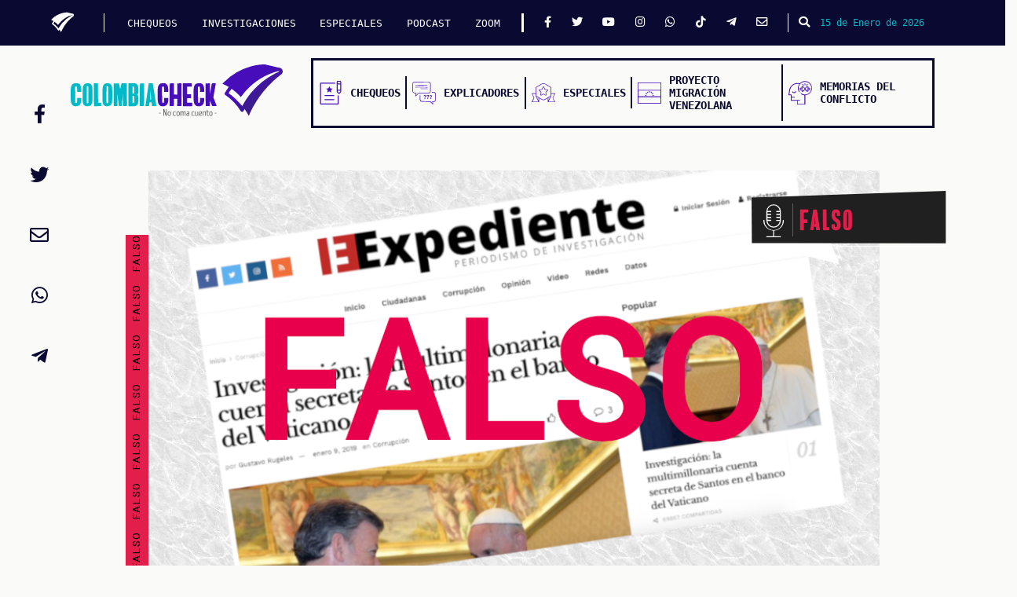

--- FILE ---
content_type: text/html; charset=UTF-8
request_url: https://colombiacheck.com/chequeos/la-historia-falsa-de-la-cuenta-de-santos-en-el-banco-del-vaticano
body_size: 13558
content:
<!DOCTYPE html>
<html lang="es" dir="ltr" prefix="content: http://purl.org/rss/1.0/modules/content/  dc: http://purl.org/dc/terms/  foaf: http://xmlns.com/foaf/0.1/  og: http://ogp.me/ns#  rdfs: http://www.w3.org/2000/01/rdf-schema#  schema: http://schema.org/  sioc: http://rdfs.org/sioc/ns#  sioct: http://rdfs.org/sioc/types#  skos: http://www.w3.org/2004/02/skos/core#  xsd: http://www.w3.org/2001/XMLSchema# ">
  <head>
    <meta charset="utf-8"/>
<meta name="title" content="La historia falsa de la cuenta de Santos en el banco del Vaticano | ColombiaCheck"/>
<link rel="canonical" href="https://colombiacheck.com/chequeos/la-historia-falsa-de-la-cuenta-de-santos-en-el-banco-del-vaticano"/>
<meta name="twitter:card" content="summary_large_image"/>
<meta property="og:site_name" content="ColombiaCheck"/>
<meta name="twitter:title" content="La historia falsa de la cuenta de Santos en el banco del Vaticano"/>
<meta property="og:type" content="Chequeo"/>
<meta name="twitter:site" content="@Colcheck"/>
<meta name="description" content="El portal El Expediente publicó una nota asegurando que Juan Manuel Santos y otros presidentes y expresidentes de Latinoamérica tenían cuentas en el “banco Vaticano”. Sin embargo, esta información es falsa."/>
<meta name="twitter:description" content="El portal El Expediente publicó una nota asegurando que Juan Manuel Santos y otros presidentes y expresidentes de Latinoamérica tenían cuentas en el “banco Vaticano”. Sin embargo, esta información es falsa."/>
<meta name="twitter:site:id" content="4924567721"/>
<meta property="og:url" content="https://colombiacheck.com/chequeos/la-historia-falsa-de-la-cuenta-de-santos-en-el-banco-del-vaticano"/>
<meta name="twitter:creator:id" content="4924567721"/>
<meta name="twitter:creator" content="@Colcheck"/>
<meta property="og:title" content="La historia falsa de la cuenta de Santos en el banco del Vaticano"/>
<meta property="og:description" content="El portal El Expediente publicó una nota asegurando que Juan Manuel Santos y otros presidentes y expresidentes de Latinoamérica tenían cuentas en el “banco Vaticano”. Sin embargo, esta información es falsa."/>
<meta name="twitter:url" content="https://colombiacheck.com/chequeos/la-historia-falsa-de-la-cuenta-de-santos-en-el-banco-del-vaticano"/>
<meta name="twitter:image:alt" content="La historia falsa de la cuenta de Santos en el banco del Vaticano"/>
<meta property="og:image" content="https://colombiacheck.s3.us-east-2.amazonaws.com/colcheck/s3fs-public/2019-01/elexpedientevaticano.png?VersionId=WPEoDdxCVePc0Lo5OM9ssgyt1qcEoBlt"/>
<meta property="og:image:url" content="https://colombiacheck.s3.us-east-2.amazonaws.com/colcheck/s3fs-public/2019-01/elexpedientevaticano.png?VersionId=WPEoDdxCVePc0Lo5OM9ssgyt1qcEoBlt"/>
<meta property="og:image:secure_url" content="https://colombiacheck.s3.us-east-2.amazonaws.com/colcheck/s3fs-public/2019-01/elexpedientevaticano.png?VersionId=WPEoDdxCVePc0Lo5OM9ssgyt1qcEoBlt"/>
<meta property="og:updated_time" content="Jue, 17/01/2019 - 19:41"/>
<meta name="Generator" content="Drupal 8 (https://www.drupal.org)"/>
<meta name="MobileOptimized" content="width"/>
<meta name="HandheldFriendly" content="true"/>
<meta name="viewport" content="width=device-width, initial-scale=1.0"/>
<link rel="shortcut icon" href="/favicon.ico" type="image/vnd.microsoft.icon"/>

    <title>La historia falsa de la cuenta de Santos en el banco del Vaticano | ColombiaCheck</title>
    <link rel="stylesheet" media="all" href="/core/modules/system/css/components/ajax-progress.module.css?t71wor"/>
<link rel="stylesheet" media="all" href="/core/modules/system/css/components/align.module.css?t71wor"/>
<link rel="stylesheet" media="all" href="/core/modules/system/css/components/autocomplete-loading.module.css?t71wor"/>
<link rel="stylesheet" media="all" href="/core/modules/system/css/components/fieldgroup.module.css?t71wor"/>
<link rel="stylesheet" media="all" href="/core/modules/system/css/components/container-inline.module.css?t71wor"/>
<link rel="stylesheet" media="all" href="/core/modules/system/css/components/clearfix.module.css?t71wor"/>
<link rel="stylesheet" media="all" href="/core/modules/system/css/components/details.module.css?t71wor"/>
<link rel="stylesheet" media="all" href="/core/modules/system/css/components/hidden.module.css?t71wor"/>
<link rel="stylesheet" media="all" href="/core/modules/system/css/components/item-list.module.css?t71wor"/>
<link rel="stylesheet" media="all" href="/core/modules/system/css/components/js.module.css?t71wor"/>
<link rel="stylesheet" media="all" href="/core/modules/system/css/components/nowrap.module.css?t71wor"/>
<link rel="stylesheet" media="all" href="/core/modules/system/css/components/position-container.module.css?t71wor"/>
<link rel="stylesheet" media="all" href="/core/modules/system/css/components/progress.module.css?t71wor"/>
<link rel="stylesheet" media="all" href="/core/modules/system/css/components/reset-appearance.module.css?t71wor"/>
<link rel="stylesheet" media="all" href="/core/modules/system/css/components/resize.module.css?t71wor"/>
<link rel="stylesheet" media="all" href="/core/modules/system/css/components/sticky-header.module.css?t71wor"/>
<link rel="stylesheet" media="all" href="/core/modules/system/css/components/system-status-counter.css?t71wor"/>
<link rel="stylesheet" media="all" href="/core/modules/system/css/components/system-status-report-counters.css?t71wor"/>
<link rel="stylesheet" media="all" href="/core/modules/system/css/components/system-status-report-general-info.css?t71wor"/>
<link rel="stylesheet" media="all" href="/core/modules/system/css/components/tabledrag.module.css?t71wor"/>
<link rel="stylesheet" media="all" href="/core/modules/system/css/components/tablesort.module.css?t71wor"/>
<link rel="stylesheet" media="all" href="/core/modules/system/css/components/tree-child.module.css?t71wor"/>
<link rel="stylesheet" media="all" href="/core/modules/views/css/views.module.css?t71wor"/>
<link rel="stylesheet" media="all" href="/themes/custom/colombia_check_theme/css/main.e3419b172b4f18fd60e2.css?t71wor"/>
<link rel="stylesheet" media="all" href="/themes/custom/colombia_check_theme/css/flickity.css?t71wor"/>
<link rel="stylesheet" media="all" href="https://maxcdn.bootstrapcdn.com/bootstrap/4.1.3/css/bootstrap.min.css"/>
<link rel="stylesheet" media="all" href="https://use.fontawesome.com/releases/v5.14.0/css/all.css"/>
<link rel="stylesheet" media="all" href="https://fonts.googleapis.com/css?family=Roboto:100,100i,300,300i,400,400i,500,500i,700,700i,900,900i|Source+Sans+Pro:200,200i,300,300i,400,400i,600,600i,700,700i,900,900i|Work+Sans:100,200,300,400,500,600,700,800,900"/>

    
<!--[if lte IE 8]>
<script src="/core/assets/vendor/html5shiv/html5shiv.min.js?v=3.7.3"></script>
<![endif]-->

<!-- mau3-->


    <!-- Google Tag Manager -->
<script>(function(w,d,s,l,i){w[l]=w[l]||[];w[l].push({'gtm.start':new Date().getTime(),event:'gtm.js'});var f=d.getElementsByTagName(s)[0],j=d.createElement(s),dl=l!='dataLayer'?'&l='+l:'';j.async=true;j.src='https://www.googletagmanager.com/gtm.js?id='+i+dl;f.parentNode.insertBefore(j,f);})(window,document,'script','dataLayer','GTM-PQS5RVZ');</script>
<!-- End Google Tag Manager -->

    <!-- Facebook Pixel Code -->
    <script>!function(f,b,e,v,n,t,s){if(f.fbq)return;n=f.fbq=function(){n.callMethod?n.callMethod.apply(n,arguments):n.queue.push(arguments)};if(!f._fbq)f._fbq=n;n.push=n;n.loaded=!0;n.version='2.0';n.queue=[];t=b.createElement(e);t.async=!0;t.src=v;s=b.getElementsByTagName(e)[0];s.parentNode.insertBefore(t,s)}(window,document,'script','https://connect.facebook.net/en_US/fbevents.js');fbq('init','194231361206911');fbq('track','PageView');</script>
    <noscript><img height="1" width="1" style="display:none" src="https://www.facebook.com/tr?id=194231361206911&ev=PageView&noscript=1"/></noscript>
    <!-- End Facebook Pixel Code -->

  </head>
  <body>
    <!-- Google Tag Manager (noscript) -->
    <noscript><iframe src="https://www.googletagmanager.com/ns.html?id=GTM-PQS5RVZ" height="0" width="0" style="display:none;visibility:hidden"></iframe></noscript>
  <!-- End Google Tag Manager (noscript) -->
        <a href="#main-content" class="visually-hidden focusable">
      Pasar al contenido principal
    </a>
    
      <div class="dialog-off-canvas-main-canvas" data-off-canvas-main-canvas>
    
  <!-- Barra de navegación fija inicial     -->
<nav class="Navigation" id="navColcheck">
  <a href="https://colombiacheck.com">
    <img src="https://colombiacheck.s3.us-east-2.amazonaws.com/colcheck/theme/check_blanco.svg" alt="" class="Navigation-icon">
  </a>
  <button class="navbar-toggler">
  <button class="Navigation-button" onclick="openColcheckNav();">
    <i class="fas fa-bars"></i>
  </button>
  <div class="Navigation-menu">
                                              
    

        
              <ul class="Navigation-menu-list">
                    <li class="Navigation-menu-list-item">
        <a class="Navigation-menu-list-item-text" href="https://colombiacheck.com/chequeos">CHEQUEOS</a>
            </li>
                <li class="Navigation-menu-list-item">
        <a class="Navigation-menu-list-item-text" href="https://colombiacheck.com/investigaciones">INVESTIGACIONES</a>
            </li>
                <li class="Navigation-menu-list-item">
        <a class="Navigation-menu-list-item-text" href="https://colombiacheck.com/investigaciones-especiales">ESPECIALES</a>
            </li>
                <li class="Navigation-menu-list-item">
        <a class="Navigation-menu-list-item-text" href="https://colombiacheck.com/podcast">PODCAST</a>
            </li>
                <li class="Navigation-menu-list-item">
        <a class="Navigation-menu-list-item-text" href="https://archivo.colombiacheck.com/especiales/zoom/">ZOOM</a>
            </li>
          </ul>
    




  
  
    <div class="Navigation-menu-social">
      <a href="https://www.facebook.com/colombiacheck" class="Navigation-menu-social-icon"><i class="fab fa-facebook-f"></i></a>
      <a href="https://twitter.com/colcheck" class="Navigation-menu-social-icon"><i class="fab fa-twitter"></i></a>
      <a href="https://www.youtube.com/c/colombiacheck" class="Navigation-menu-social-icon"><i class="fab fa-youtube"></i></a>
      <a href="https://www.instagram.com/colombiacheck/" class="Navigation-menu-social-icon"><i class="fab fa-instagram"></i></a>
      <a href="https://wa.me/573228523557?text=Hola%2C%20me%20gustar%C3%ADa%20inscribirme%20a%20la%20lista%20de%20difusi%C3%B3n%20de%20Colombiacheck%20y%20recibir%20chequeos%20diarios%20en%20mi%20celular." class="Navigation-menu-social-icon"><i class="fab fa-whatsapp"></i></a>
      <a href="https://www.tiktok.com/@colcheck?lang=en&is_copy_url=1&is_from_webapp=v1" class="Navigation-menu-social-icon"><i class="fab fa-tiktok"></i></a>
      <a href="http://t.me/Colombiacheck" class="Navigation-menu-social-icon"><i class="fab fa-telegram-plane"></i></a>
      <a href="mailto:contacto@colombiacheck.com" class="Navigation-menu-social-icon"><i class="far fa-envelope"></i></a>
    </div>
  </div>
  <button id="btnBuscar" class="Navigation-search" type="button" data-toggle="modal" data-target="#modalBusqueda">
    <i class="fa fa-search"></i>
  </button>
  <p class="Navigation-date">15 de Enero de 2026</p>
</nav>
<!--FIN  Barra de navegación fija inicial     -->


<!-- inicio modal busqueda -->

<!-- The Modal -->
<div class="modal fade" id="modalBusqueda">
  <div class="modal-dialog">
    <div class="modal-content">

      <!-- Modal Header -->
      <div class="modal-header">
        <button type="button" class="close" data-dismiss="modal">&times;</button>
      </div>

      <!-- Modal body -->
      <div class="modal-body">
        <form class="buscar" action="/search/nodo" method="get">
          <input class="form-control mr-sm-2" type="text" placeholder="Buscar..." name="keys">
          <button type="submit"><i class="fa fa-search"></i></button>
        </form>
      </div>

    </div>
  </div>
</div>


<!-- cierre modal busqueda -->

<!-- Menu de navegación con logo -->
<section class="Menu">
  <a href="https://colombiacheck.com">
    <img src="https://colombiacheck.s3.us-east-2.amazonaws.com/colcheck/theme/colombiacheck.svg" alt="" class="Menu-logo">
  </a>
  <nav class="Menu-navigation">
    <a class="Menu-navigation-element" href="https://colombiacheck.com/chequeos">
      <img src="https://colombiacheck.s3.us-east-2.amazonaws.com/colcheck/theme/chequeo_menu_icon.svg" alt="" class="Menu-navigation-element-icon">
      <h6 class="Menu-navigation-element-text">Chequeos</h6>
    </a>
    <a class="Menu-navigation-element" href="https://colombiacheck.com/investigaciones">
      <img src="https://colombiacheck.s3.us-east-2.amazonaws.com/colcheck/theme/explicador_menu_icon.svg" alt="" class="Menu-navigation-element-icon">
      <h6 class="Menu-navigation-element-text">Explicadores</h6>
    </a>
    <a class="Menu-navigation-element" href="https://colombiacheck.com/investigaciones-especiales">
      <img src="https://colombiacheck.s3.us-east-2.amazonaws.com/colcheck/theme/especial_menu_icon.svg" alt="" class="Menu-navigation-element-icon">
      <h6 class="Menu-navigation-element-text">Especiales</h6>
    </a>
    <a class="Menu-navigation-element" href="https://colombiacheck.com/conectando-caminos/">
      <img src="https://colombiacheck.s3.us-east-2.amazonaws.com/colcheck/theme/migracion_menu_icon.svg" alt="" class="Menu-navigation-element-icon">
      <h6 class="Menu-navigation-element-text">Proyecto Migración Venezolana</h6>
    </a>
    <a class="Menu-navigation-element" href="https://colombiacheck.com/verdades-informe-final">
      <img src="https://colombiacheck.com/themes/custom/colombia_check_theme/img/especiales/comision_verdad/memorias-conflicto.svg" alt="" class="Menu-navigation-element-icon">
      <h6 class="Menu-navigation-element-text">Memorias del conflicto</h6>
    </a>
  </nav>
</section>
<!-- FIN Menu de navegación con logo -->

<div class="highlighted">
  <aside class="layout-container section clearfix container" role="complementary">
          <div data-drupal-messages-fallback class="hidden"></div>

  
  </aside>
</div>

      <div id="block-colombia-check-theme-content">
  
    
      <div>
    <div class="row">
        <div class="contenido-inicial">
            <div class="block-region-contenidoinicial"><div>
  
    
      
  </div>
</div>
        </div><!-- /.contenido-inicial -->
    </div>
</div>
<div>
    <div class="row">
        <div class="contenido-principal">
            <div class="block-region-principal"><div>
  
    
      <!-- inicio articulos -->

		
	

<div class="articulos" id="922">
    <div class="container">
        <!-- articulo 1 -->
        <div class="Portada">
            <div class="Portada-franja Portada-franja-falso">
                <p class="Portada-franja-texto">
                    Falso
                    Falso
                    Falso
                    Falso
                    Falso
                    Falso
                    Falso
                    Falso
                </p>
            </div>
            <div class="Portada-imagen">
                <img class="Portada-imagen-img" src="https://colombiacheck.s3.us-east-2.amazonaws.com/colcheck/s3fs-public/2019-01/elexpedientevaticano.png?VersionId=WPEoDdxCVePc0Lo5OM9ssgyt1qcEoBlt"/>
            </div>
            <div class="Portada-bandera Portada-bandera-pequena">
                <img class="Portada-bandera-bandera" src="https://colombiacheck.s3.us-east-2.amazonaws.com/colcheck/theme/bandera_pequena.svg"/>
                <img src="https://colombiacheck.s3.us-east-2.amazonaws.com/colcheck/theme/discurso.svg" class="Portada-bandera-icon Portada-bandera-pequena-icon"/>
                <p class="Portada-bandera-text Portada-bandera-pequena-text Portada-bandera-text-falso">
                    Falso
                </p>

            </div>
        </div>




        <div class="redes-articulo" id="redes922">
            <div class="row">
                <div class="col-2 col-md-3 col-lg-12 social">
                    <a href="https://www.facebook.com/sharer/sharer.php?u=https://colombiacheck.com/chequeos/la-historia-falsa-de-la-cuenta-de-santos-en-el-banco-del-vaticano&quote=La%20historia%20falsa%20de%20la%20cuenta%20de%20Santos%20en%20el%20banco%20del%20Vaticano" title="Compartir La historia falsa de la cuenta de Santos en el banco del Vaticano" target="_blank">
                        <i class="fab fa-facebook-f"></i>
                    </a>
                </div>
                <div class="col-2 col-md-3 col-lg-12 social">
                    <a href="https://twitter.com/intent/tweet?text=La%20historia%20falsa%20de%20la%20cuenta%20de%20Santos%20en%20el%20banco%20del%20Vaticano%20%20v%C3%ADa%20%40Colcheck%20%20https://colombiacheck.com/chequeos/la-historia-falsa-de-la-cuenta-de-santos-en-el-banco-del-vaticano" title="Twittear La historia falsa de la cuenta de Santos en el banco del Vaticano" target="_blank">
                        <i class="fab fa-twitter"></i>
                    </a>
                </div>
                <div class="col-2 col-md-3 col-lg-12 social">
                    <a target="_blank" href="mailto:?subject=La historia falsa de la cuenta de Santos en el banco del Vaticano&body=El portal El Expediente publicó una nota asegurando que Juan Manuel Santos y otros presidentes y expresidentes de Latinoamérica tenían cuentas en el “banco Vaticano”. Sin embargo, esta información es falsa." title="Enviar La historia falsa de la cuenta de Santos en el banco del Vaticano">
                        <i class="far fa-envelope"></i>
                    </a>
                </div>
                <div class="col-2 col-md-3 col-lg-12 social">
                    <a href="whatsapp://send?text=La%20historia%20falsa%20de%20la%20cuenta%20de%20Santos%20en%20el%20banco%20del%20Vaticano%20%20https://colombiacheck.com/chequeos/la-historia-falsa-de-la-cuenta-de-santos-en-el-banco-del-vaticano" title="Enviar La historia falsa de la cuenta de Santos en el banco del Vaticano" target="_blank">
                        <i class="fab fa-whatsapp"></i>
                    </a>
                </div>
                <div class="col-2 col-md-3 col-lg-12 social">
                    <a href="https://t.me/share/url?url=https://colombiacheck.com/chequeos/la-historia-falsa-de-la-cuenta-de-santos-en-el-banco-del-vaticano&text=La%20historia%20falsa%20de%20la%20cuenta%20de%20Santos%20en%20el%20banco%20del%20Vaticano" title="Enviar La historia falsa de la cuenta de Santos en el banco del Vaticano" target="_blank">
                        <i class="fab fa-telegram-plane"></i>
                    </a>
                </div>
            </div>
        </div>
        <div class="row falso text-articulos">
            <div class="col-12 col-md-9">
                <h5>
                                        Martes, 15 Enero 2019
                                    </h5>
                <h2><span>La historia falsa de la cuenta de Santos en el banco del Vaticano</span>
</h2>
                <h4 class="autor-articulo">Por
                                        Ana María Saavedra
                                    </h4>
                <h3>El portal El Expediente publicó una nota asegurando que Juan Manuel Santos y otros presidentes y expresidentes de Latinoamérica tenían cuentas en el “banco Vaticano”. Sin embargo, esta información es falsa.</h3>
                                
            <div><p>El director del portal El Expediente, Gustavo Rugeles, firmó una nota en la que aseguró que el expresidente Juan Manuel Santos, así como varios “presidentes y expresidentes, la mayoría con ideas de izquierda” habrían “utilizado al Estado del Vaticano como su caja fuerte”.</p>

<p>En particular, la denuncia se basa en la supuesta existencia de millonarias cuentas de políticos en el <i>Istituto per le Opere di Religione</i> (o Instituto para las Obras de Religión, IOR), a veces llamado coloquialmente el “Banco del Vaticano” pues es una entidad financiera de ese país. </p>

<p>Tanto el Vaticano, como varios periodistas en Italia y en otros países desmintieron esta información. Aquí les contamos paso a paso y enlazamos los links para explicar por qué la supuesta noticia es Falsa.</p>

<p><strong>El IOR</strong></p>

<p>El IOR es un banco privado de la Ciudad del Vaticano gobernado por una junta que le reporta a una comisión conformada por varios cardenales y por el papa, que es el jefe de estado del Vaticano y a la vez el líder de la Iglesia Católica.</p>

<p>Al ser parte del Vaticano, el IOR no es un banco normal. Según <a href="http://www.ior.va/content/ior/en/cos-e-lo-ior.html" target="_blank">su página</a>, su misión es “custodiar y administrar los bienes transferidos o encargados al Instituto, por personas naturales o legales, destinados al trabajo religioso o a la caridad”.</p>

<p>Además, según aclara el IOR en la misma página, “el Instituto puede aceptar depósitos de activos de entidades o personas de la Santa Sede y del Estado de la Ciudad del Vaticano”.</p>

<p>Sin embargo, en Italia el IOR se ha ganado fama de ser una entidad corrupta gracias a sus <a href="https://www.bbc.com/mundo/noticias/2012/05/120525_italia_escandalo_detras_banco_vaticano_jrg" target="_blank">continuos escándalos</a> que lo relacionaron con la mafia y otros grupos criminales. El IOR también se había ganado fama en ese país por su <a href="https://www.repubblica.it/2007/10/sezioni/cronaca/chiesa-commento-mauro/segreti-ior/segreti-ior.html" target="_blank">secretismo</a>, que despertaba sospechas de ser utilizado por el crimen organizado o como medio para mover dinero a paraísos fiscales. </p>

<p>Tras un informe de 2012, realizado por el Consejo Europeo, <a href="https://www.reuters.com/article/us-vatican-moneyval-idUSBRE86H09I20120718" target="_blank">que encontró</a> que el IOR estaba lejos de ser transparente, el Instituto ha intentado cambiar sus prácticas y su imagen. En 2013 estrenaron una <a href="http://www.ior.va/content/ior/en.html" target="_blank">página web</a> y desde ese mismo año han estado <a href="http://www.ior.va/content/ior/en/comunicati-stampa.html" target="_blank">publicando</a> allí reportes financieros anuales.</p>

<p><strong>La denuncia</strong></p>

<p>El texto de El Expediente asegura que “el expresidente de Colombia Juan Manuel Santos figura como titular de la cuenta 001-3-16764 con un saldo de 390 millones de Dólares, asociados a Inc Global Tuition &amp; Education Insurance Corporation, la misma firma que apareció en el informe conocido como ‘Papeles del paraíso’ que señalaba dineros ocultos en Barbados”.</p>

<p>Dos días después de esta nota, el Vaticano, a través de su sistema de información <a href="https://www.vaticannews.va/es/quienes-somos.html" target="_blank">Vatican News</a>, emitió un <a href="https://www.vaticannews.va/es/vaticano/news/2019-01/vaticano-santa-sede-ior-cuentas-presidentes-latinoamericanos.html" target="_blank">comunicado</a> en el que desmentía la información de El Expediente. “Ningún Presidente y ex Presidente Latinoamericano, ha tenido jamás una cuenta bancaria en el IOR, negando así, la noticia que apareció en el artículo del medio colombiano, El Expediente”, indicó el medio de la Santa Sede.</p>

<p><b>Las evidencias</b></p>

<p>La investigación de El Expediente, publicada en dos entregas, se basa en unas pruebas entregadas por el supuesto diácono argentino Jorge Sonnante.</p>

<p>En las notas, los únicos documentos que se anexan para soportar la denuncia son una supuesta carta del IOR en la que se le notifica a Santos que tiene 390 millones de dólares en su cuenta, otro documento con unos números de cuenta y los nombres de los expresidentes y un papel escrito a mano con los nombres de los políticos y con la supuesta trama del Papa Francisco y Cristina Kirchner en el IOR.</p>

<blockquote class="twitter-tweet" data-lang="es">
<p dir="ltr" lang="es" xml:lang="es" xml:lang="es">Atención: Más pruebas de la existencia de la cuenta de <a href="https://twitter.com/JuanManSantos?ref_src=twsrc%5Etfw">@JuanManSantos</a> en el (IOR) del Vaticano. Mediante carta fechada el 16 de noviembre de 2018 el banco le reporta un saldo de $395 millones de dólares. Lo firma el presidente Jean Baptiste de Franssu <a href="https://t.co/vaBSFKmeKk">pic.twitter.com/vaBSFKmeKk</a></p>
— Gustavo Rugeles (@GustavoRugeles) <a href="https://twitter.com/GustavoRugeles/status/1083455359765921795?ref_src=twsrc%5Etfw">10 de enero de 2019</a></blockquote>
<script async="" src="https://platform.twitter.com/widgets.js" charset="utf-8"></script><p> </p>

<blockquote class="twitter-tweet" data-lang="es">
<p dir="ltr" lang="es" xml:lang="es" xml:lang="es">Atención: <a href="https://twitter.com/EIExpedienteCol?ref_src=twsrc%5Etfw">@EIExpedienteCol</a> presenta la información precisa, con números de cuenta y saldos del dinero de <a href="https://twitter.com/NicolasMaduro?ref_src=twsrc%5Etfw">@NicolasMaduro</a> <a href="https://twitter.com/CdeKirchner?ref_src=twsrc%5Etfw">@CdeKirchner</a> , María Chávez y de <a href="https://twitter.com/JuanManSantos?ref_src=twsrc%5Etfw">@JuanManSantos</a> escondido en el (IOR), antiguo banco del Vaticano. Hay que decir que Santos es el menos acaudalado de todos. <a href="https://t.co/kdqJ0PRPW7">pic.twitter.com/kdqJ0PRPW7</a></p>
— Gustavo Rugeles (@GustavoRugeles) <a href="https://twitter.com/GustavoRugeles/status/1083087167772151809?ref_src=twsrc%5Etfw">9 de enero de 2019</a></blockquote>
<script async="" src="https://platform.twitter.com/widgets.js" charset="utf-8"></script><p>Al analizar la primer carta, encontramos varias inconsistencias. Por un lado, el Vaticano en su comunicado indica que “los documentos presentados como prueba son falsos” y que el IOR podría emprender acciones legales. </p>

<p>Pero no se trata simplemente de versiones encontradas. En la carta se encuentran otras inconsistencias. Primero, la firma que aparece no viene acompañada de un cargo.  </p>

<p>En un <a href="https://archive.is/5HNst">trino</a>, Rugeles asegura que se trata de la firma de Jean-Baptiste de Franssu, quien es en efecto el presidente del IOR. Pero, al hacer zoom en la imagen, se observa que esta firma parece sobrepuesta en la carta, como si la hubieran recortado. El color del fondo de la firma no coincide con el blanco de la carta.</p>

<p><img alt="firma" data-entity-type="file" data-entity-uuid="5420d81e-7be0-4b9f-adf7-1d2990c7f119" src="https://colombiacheck.s3.us-east-2.amazonaws.com/colcheck/s3fs-public/inline-images/foto%20firma.jpeg"/></p>

<p>Esteban Santos, hijo del expresidente, demostró en un trino que “cualquiera” podría crear un documento como este en Word.</p>

<p> </p>

<blockquote class="twitter-tweet" data-lang="es">
<p dir="ltr" lang="es" xml:lang="es" xml:lang="es">Vean cómo es de fácil crear una “prueba reina” como la que presentó el señor <a href="https://twitter.com/GustavoRugeles?ref_src=twsrc%5Etfw">@GustavoRugeles</a>. Cualquier imbecil puede escribir un documento en word y copiar/pegar una firma. Gustavo si va a seguir sacando <a href="https://twitter.com/hashtag/FakeNews?src=hash&amp;ref_src=twsrc%5Etfw">#FakeNews</a> en contra de mi papá ojalá sean un poco más elaboradas 😉 <a href="https://t.co/OmvSOtpTU2">pic.twitter.com/OmvSOtpTU2</a></p>
— Esteban Santos (@EstebanSantos10) <a href="https://twitter.com/EstebanSantos10/status/1083498209706684420?ref_src=twsrc%5Etfw">10 de enero de 2019</a></blockquote>
<script async="" src="https://platform.twitter.com/widgets.js" charset="utf-8"></script><p>En las redes sociales, usuarios como el <a href="https://archive.is/pf2Gs" target="_blank">economista Alberto Bernal</a> evidenciaron otros problemas de la información citada por Rugeles. </p>

<p> </p>

<blockquote class="twitter-tweet" data-lang="es">
<p dir="ltr" lang="es" xml:lang="es" xml:lang="es">El <a href="https://twitter.com/hashtag/FakeNews?src=hash&amp;ref_src=twsrc%5Etfw">#FakeNews</a> de la supuesta cuenta de Santos en el banco del Vaticano en una verdadera vergüenza. Que dizque un 9% de tasa de interés. Qué ignorancia tan brava. En serio así no se puede <a href="https://twitter.com/hashtag/RealismoTragico?src=hash&amp;ref_src=twsrc%5Etfw">#RealismoTragico</a> 🤨🤨🤨🤨</p>
— Alberto Bernal (@AlbertoBernalLe) <a href="https://twitter.com/AlbertoBernalLe/status/1083838505128787968?ref_src=twsrc%5Etfw">11 de enero de 2019</a></blockquote>
<script async="" src="https://platform.twitter.com/widgets.js" charset="utf-8"></script><p>Esteban Piedrahita, presidente de la Cámara de Comercio de Cali, le explicó a Colombiacheck que “una tasa del 9% anual en un banco europeo es imposible. En Europa la tasa de referencia está cercana al 0. Una tasa del 9% está fuera de cualquier mercado. La tasa a la que está el <a href="https://thebanks.eu/compare-banking-products/savings-accounts/Italy">Banco Central Europeo</a>, a partir de la que se construyen las tasas en euros, es muy cercana a 0, puede llegar al 1%. La inflación del euro es cercana al 2%”.</p>

<p><b>El idioma</b></p>

<p>Otra de las lagunas de este documento es que está escrito en español y no en italiano, el idioma oficial de la Ciudad del Vaticano. </p>

<p>Precisamente, los errores del idioma son otra de las lagunas que tienen los documentos presentados como prueba. Esto es notable en particular en el documento, titulado “Prueba reina” que aparece en el segundo artículo publicado por Rugeles y que muestra supuestamente el último depósito de Santos en el Banco Vaticano.</p>

<p>El medio de comunicación italiano La Stampa, en su artículo “<a href="https://www.lastampa.it/2019/01/12/vaticaninsider/la-gran-estafa-de-las-cuentas-secretas-de-ex-presidentes-en-el-banco-vaticano-KhYnlGko1HC5ft8yHPEVPJ/pagina.html" target="_blank">La gran estafa de las ‘cuentas secretas’ de los expresidentes en el ‘banco Vaticano’”</a> evidencia varios de los errores en este documento. También ratifica que las comunicaciones de esta entidad todas son en italiano.</p>

<p>Según La Stampa: “en una de sus columnas el módulo pide el ‘numero banconote’ (es decir, el ‘número de los billetes’, en idioma italiano). Pero el autor del documento confunde ese apartado con el espacio donde colocar el número de cuenta que tendría a su nombre Santos en el instituto vaticano (001-3-16764). Un muy básico error de traducción. La Stampa agrega: “el supuesto depósito se repite hasta 12 veces”.</p>

<p><img alt="el expediente" data-entity-type="file" data-entity-uuid="54c2d15c-c450-445c-9209-8a388985dfa5" src="https://colombiacheck.s3.us-east-2.amazonaws.com/colcheck/s3fs-public/inline-images/elexpe.png"/></p>

<p> </p>

<p><img alt="Banconote" data-entity-type="file" data-entity-uuid="d2d1396a-bda1-47dd-b6bd-413f6664c101" src="https://colombiacheck.s3.us-east-2.amazonaws.com/colcheck/s3fs-public/inline-images/banconote.png?VersionId=qaKmeLCNmcu3_Wm0oi.oae8j7fkDWJDe"/></p>

<p>No todo en la nota es falso. Aunque no hay pruebas de que esa cuenta de Santos exista, Santos sí tuvo relación con la compañía que se menciona en El Expediente. En los dos artículos se hace referencia a que el saldo de 390 millones de dólares está asociado a Inc Global Tuition &amp; Education Insurance Corporation. Esta firma, que sí apareció en la investigación de los Paradise Papers (una filtración de documentos de 2017), tuvo relación con Santos hasta 2001. </p>

<p>En efecto, un informe de Connectas, organización que hace parte del consorcio periodístico que llevó a cabo la investigación de los Paradise Papers, <a href="https://www.connectas.org/paradisepapers-iii-el-hombre-global/" target="_blank">explica que Santos</a> fue “integrante de la junta directiva de Global Tuition entre el 12 de abril de 1999 y el 17 de mayo del 2001”. </p>

<p>En 2017, el entonces presidente le contestó a la alianza periodística, que “me invitaron a ser parte de la junta de Global Global y participé hasta antes de asumir como Ministro de Hacienda en el gobierno de Andrés Pastrana”. A la pregunta de si fue o no accionista de Global Tuition, manifestó: “por ayudar como miembro de la junta me ofrecieron la posibilidad de adquirir una participación minoritaria, a la cual renuncié en 2000. Nunca invertí un solo peso y nunca fui socio de esa compañía. En dicha iniciativa también participaron algunos amigos conocidos colombianos y norteamericanos como Gabriel Silva, Morris Busby y Luis Guinot”.</p>

<p><b>El diácono Jorge Sonnante</b></p>

<p>La fuente principal de la denuncia de El Expediente es el diácono argentino Jorge Sonnante, quien aseguró haber presenciado las irregularidades en el IOR. Sonnante ha denunciado una operación denominada “Ruta del dinero K”, “un mecanismo de blanqueo de dinero producto de la corrupción en la que la expresidenta argentina Cristina Fernández fue pionera de la mano de su paisano el papa Jorge Mario Bergoglio”.</p>

<p>Pero la credibilidad de Sonnante y de sus denuncias ha sido puesta a prueba en más de una ocasión. En el periódico argentino Tribuna, donde se había publicado una <a href="https://periodicotribuna.com.ar/20069-la-ruta-del-dinero-k-hacia-el-vaticano.html" target="_blank">carta de Sonnante</a> con las denuncias, se publicaron, por parte del Defensor del Lector, los informes: <a href="https://periodicotribuna.com.ar/20074-refutando-la-ruta-del-dinero-k-hacia-el-vaticano.html" target="_blank">Refutando la ruta del dinero K hacia el Vaticano</a> y <a href="https://periodicotribuna.com.ar/20106-seguimos-destapando-la-mentira-de-la-ruta-del-dinero-k-al-vaticano.html" target="_blank">Seguimos destapando la mentira de la ruta del dinero K al Vaticano</a> desmintiendo las informaciones dadas por Sonnante.</p>

<p>Por otra parte, hay varios indicios que muestran que Sonnante ha mentido sobre su rol en el Vaticano. Sonnante <a href="https://archive.is/h8JfI">trinó</a> un documento que, según él, comprobaba que había trabajado “en la Curia Romana” entre 2013 y 2015.</p>

<p>Pero ese documento también dejó varios interrogantes. Por ejemplo, el sello al final del comunicado dice “SECRETARIA DI STATO” y no el correcto “SEGRETERIA DI STATO” en italiano. </p>

<p>Además, según reporta Tribuna, el documento “está firmado por una autoridad de una Congregación eclesiástica en este caso: João Braz de Aviz cardenal brasileño, actual Prefecto de la Congregación para los Institutos de Vida Consagrada y las Sociedades de Vida Apostólica. Y por Rodriguez Carballo arzobispo titular de Belcastro y secretario de la Congregación para los Institutos de Vida Consagrada y las Sociedades de Vida Apostólica, nombrado en 2013 por Bergoglio, con una salvedad, en el momento que se emite ese documento Abril de 2013 él aún no había asumido, lo hace un mes después”.</p>

<p>En Colombiacheck verificamos que, en efecto, la ordenación de Carballo se dio el <a href="https://www.europapress.es/sociedad/noticia-rodriguez-carballo-gracias-papa-confianza-persona-20130518215210.html" target="_blank">18 de mayo de 2013.</a> </p>

<p><b>Los cofres con dinero</b></p>

<p>Sonnante aseguró en Twitter que en el Vaticano vio cofres de la Cruz Roja con dinero, que era enviado por el gobierno de Cristina Fernández. Ese <a href="https://archive.is/RcE61" target="_blank">trino</a> lo acompaña con una foto del supuesto dinero.</p>

<p> </p>

<blockquote class="twitter-tweet" data-lang="es">
<p dir="ltr" lang="es" xml:lang="es" xml:lang="es">Pensar que el domingo denuncie como testigo la maniobra de la Ruta del Dinero K hacia el Vaticano, justamente a <a href="https://twitter.com/Pontifex_es?ref_src=twsrc%5Etfw">@Pontifex_es</a> <a href="https://twitter.com/Pontifex_it?ref_src=twsrc%5Etfw">@Pontifex_it</a> sobre las cuentas offshore que enviaban el dinero en cofres diplomaticos de la Cruz Roja Internacional. Ahora se arrepintió el BANQUERO NEGRO. <a href="https://t.co/MvPxBdaill">pic.twitter.com/MvPxBdaill</a></p>
— Diacono Jorge Sonnante (@JorgeSonnante) <a href="https://twitter.com/JorgeSonnante/status/1030518826746740738?ref_src=twsrc%5Etfw">17 de agosto de 2018</a></blockquote>
<script async="" src="https://platform.twitter.com/widgets.js" charset="utf-8"></script><p>Sin embargo, la foto es un pantallazo de un video que ha circulado en redes para refererise a supuestos decomisos en diferentes países, como lo aclaró la propia Cruz Roja en un <a href="https://www.icrc.org/es/document/denuncias-falsas-cicr-condena-video-dinero-en-efectivo-baules-logotipo" target="_blank">comunicado</a>.</p>

<p>Incluso, en Colombia el periódico <a href="https://www.eltiempo.com/justicia/investigacion/video-que-el-senador-del-centro-democratico-uso-contra-farc-y-cruz-roja-175202" target="_blank">El Tiempo </a>y el portal <a href="https://www.pulzo.com/nacion/senador-uribista-daniel-cabrales-difunde-mentira-contra-cruz-roja-PP427820" target="_blank">Pulzo</a> publicaron aclaraciones sobre este video, que había sido difundido por <a href="https://archive.is/FKDRy" target="_blank">el senador del Centro Democrático Daniel Cabrales</a> con el mensaje “Denuncia de la comunidad, dineros de las Farc producto del narcotrafico en cajas De la Cruz Roja. Ojo rios de dineros de la coca”. (sic)</p>

<p>Asimismo, en <a href="https://laotracara.co/videos/baules-de-dolares-de-la-mafia-con-logo-de-cruz-roja-eran-para-la-izquierda-brasilera/" target="_blank">Brasil</a> se usó ese video para denunciar un dinero que supuestamente iba dirigido para la izquierda en las elecciones presidenciales. Y en otra nota se señala que el dinero es del <a href="https://www.youtube.com/watch?v=lZ75sr3hhu8" target="_blank">Frente Nushra</a> en Libia.</p>

<p>Cuando Sonnante fue recriminado en redes por el uso de esa imagen, aclaró en otro <a href="https://twitter.com/JorgeSonnante/status/1031722924833681408" target="_blank">trino</a> que la usó porque era similar a lo que él vio estando en el Vaticano.</p>

<p>Para finalizar, otra de las inconsistencias en la historia de Sonnante es su ordenación como Diácono Permanente. En un <a href="https://archive.is/33MSv">trino</a> asegura que fue ordenando en Italia en 2015 (cuando ya supuestamente había sido sacado del Vaticano por no compartir las ideas del Papa) y lo acompaña con varias fotos. </p>

<p>Pero una de esas fotos ha sido publicada en varias páginas de internet <a href="https://hocsigno.wordpress.com/2009/12/08/ordenaciones-diaconales-en-florencia-2/">desde el 2009</a>, como se evidencia al hacer <a href="https://www.google.com/search?tbs=sbi:[base64]&amp;ei=g-Y8XJClDqmq5wK5ypbIBw&amp;start=10&amp;sa=N&amp;ved=0ahUKEwjQ8t-ihO7fAhUp1VkKHTmlBXkQ8tMDCHM&amp;biw=1438&amp;bih=656">búsqueda inversa en google</a>.</p>
</div>
      
                            </div>
            <div class="col-12 col-md-3 col-relacionados">
                <div class="row">
    <h2>
        Artículos relacionados
    </h2>
</div>
<div class="row">
    



  
    <div class="col-12 relacionado">
    <div class="row">
        <div class="imagen">
                                           <a href="/chequeos/pastrana-y-santos-ya-no-hacen-parte-de-la-junta-directiva-de-thomas-greg-sons">
                                    
            <div>  <img src="https://colombiacheck.s3.us-east-2.amazonaws.com/colcheck/styles/reciente/s3/2025-07/chequeo-en-junta-directiva-de-thomas-greg-sons-esta-santos-y-pastrana-web.png?VersionId=AC2C15byAn4D8sTQLpTX43VK7Bpdfk_r&amp;h=d1ee6398&amp;itok=R_8san9o" width="350" height="200" alt="" typeof="foaf:Image"/>


</div>
      
            </a>
        </div>
                                            <a href="/chequeos/pastrana-y-santos-ya-no-hacen-parte-de-la-junta-directiva-de-thomas-greg-sons">
                                Pastrana y Santos ya no hacen parte de la junta directiva de Thomas Greg &amp; Sons
        </a>
    </div>
</div>


  

  
    <div class="col-12 relacionado">
    <div class="row">
        <div class="imagen">
                                           <a href="/chequeos/el-papa-leon-xiv-no-ha-citado-gustavo-petro-en-ninguna-homilia-publica">
                                    
            <div>  <img src="https://colombiacheck.s3.us-east-2.amazonaws.com/colcheck/styles/reciente/s3/2025-05/chequeo-supuesta-mencion-de-petro-en-sermon-de-leon-xiv-web.png?VersionId=N.Cxs0gICZ9p_oZdzllfDsZYeIJWDF3V&amp;h=d1ee6398&amp;itok=VIjcjnjJ" width="350" height="200" alt="" typeof="foaf:Image"/>


</div>
      
            </a>
        </div>
                                            <a href="/chequeos/el-papa-leon-xiv-no-ha-citado-gustavo-petro-en-ninguna-homilia-publica">
                                El papa León XIV no ha citado a Gustavo Petro en ninguna homilía pública
        </a>
    </div>
</div>


  

  
    <div class="col-12 relacionado">
    <div class="row">
        <div class="imagen">
                                           <a href="/chequeos/foto-publicada-por-uribe-de-petro-santos-y-lopez-abrazados-fue-generada-con-inteligencia">
                                    
            <div>  <img src="https://colombiacheck.s3.us-east-2.amazonaws.com/colcheck/styles/reciente/s3/2025-03/chequeo-foto-de-petro-santos-y-lopez-publicada-por-uribe-web.png?VersionId=CJBgTwFNgUAtR7NcLCS6wsjO9dVz8Oj7&amp;h=d1ee6398&amp;itok=It8fHXmQ" width="350" height="200" alt="" typeof="foaf:Image"/>


</div>
      
            </a>
        </div>
                                            <a href="/chequeos/foto-publicada-por-uribe-de-petro-santos-y-lopez-abrazados-fue-generada-con-inteligencia">
                                Foto publicada por Uribe de Petro, Santos y López abrazados fue generada con inteligencia artificial
        </a>
    </div>
</div>


  


</div>


            </div>
                        <div class="separador">
                <i class="fas fa-tag"></i>
                <span> <label>TAGS:</label> 
      <div>
              <div><a href="/tags/el-expediente" hreflang="es">El Expediente</a></div>
              <div><a href="/tags/gustavo-rugeles" hreflang="es">Gustavo Rugeles</a></div>
              <div><a href="/tags/juan-manuel-santos" hreflang="es">Juan Manuel Santos</a></div>
              <div><a href="/tags/vaticano" hreflang="es">Vaticano</a></div>
              <div><a href="/tags/ior" hreflang="es">IOR</a></div>
              <div><a href="/tags/jorge-sonnante" hreflang="es">Jorge Sonnante</a></div>
          </div>
  </span>
            </div>

                                </div>

    </div>
</div>

<!-- cierre articulos -->

  </div>
</div>
        </div><!-- /.contenido-principal -->
    </div>
</div>
<!-- <div>
    <div class="row">
        <div class="contenido-final"> -->
                    <!-- </div>/.contenido-final
    </div>
</div> -->
  </div>

  

<footer class="site-footer">
    <div class="site-footer__top clearfix">
          <div id="block-piedepagina">
  
    
      <!-- Inicio nuevo footer -->
<footer class="Footer">
  <div class="Footer-menu">
    <div class="Footer-menu-secciones">
      <h4 class="Footer-menu-secciones-titulo">Secciones</h4>
      <ul class="Footer-menu-secciones-container">
        <a href="mailto:contacto@colombiacheck.com">
          <li class="Footer-menu-secciones-element">Contacto</li>
        </a>
        <a href="https://colombiacheck.com/investigaciones-especiales">
          <li class="Footer-menu-secciones-element">Especiales</li>
        </a>
        <a href="https://colombiacheck.com/chequeos">
          <li class="Footer-menu-secciones-element">Chequeos</li>
        </a>
        <a href="https://archivo.colombiacheck.com/especiales/zoom/">
          <li class="Footer-menu-secciones-element">Zoom</li>
        </a>
        <a href="https://colombiacheck.com/investigaciones">
          <li class="Footer-menu-secciones-element">Investigaciones</li>
        </a>
      </ul>
    </div>
    <div class="Footer-menu-secciones">
      <h4 class="Footer-menu-secciones-titulo">Colombiacheck</h4>
      <ul class="Footer-menu-secciones-container">
        <a href="/sobre-nosotros">
          <li class="Footer-menu-secciones-element">Sobre nosotros</li>
        </a>
        <a href="/politica-de-tratamiento-de-datos">
        <li class="Footer-menu-secciones-element">Política de datos</li>
        </a>
        <a href="/preguntas-frecuentes">
          <li class="Footer-menu-secciones-element">Preguntas frecuentes</li>
        </a>
        <a href="/metodologia">
          <li class="Footer-menu-secciones-element">Metodología</li>
        </a>
        <a href="/terminos-y-condiciones">
          <li class="Footer-menu-secciones-element">Términos y condiciones</li>
        </a>
      </ul>
    </div>
  </div>
  <div class="Footer-creditos">
    <div class="Footer-creditos-logos">
      <img src="https://colombiacheck.s3.us-east-2.amazonaws.com/colcheck/theme/colombiacheck_blanco.svg" alt="" class="Footer-creditos-logos-colcheck">
      <a class="Footer-creditos-logos-cdr" href="https://consejoderedaccion.org/" target="_blank">
        <p class="Footer-creditos-logos-cdr-text">Un proyecto de</p>
        <img src="https://colombiacheck.s3.us-east-2.amazonaws.com/colcheck/theme/cdr_blanco.svg" alt="" class="Footer-creditos-logos-cdr-image">
      </a>
    </div>
    <div class="Footer-creditos-nosotros">
      <a href="https://ifcncodeofprinciples.poynter.org/" target="_blank">
        <img src="https://colombiacheck.s3.us-east-2.amazonaws.com/colcheck/theme/ifcn.svg" alt="" class="Footer-creditos-nosotros-ifcn">
      </a>
      <a href="https://www.facebook.com/journalismproject/programs/third-party-fact-checking" target="_blank">
        <img src="https://colombiacheck.s3.us-east-2.amazonaws.com/colcheck/theme/3pfc.png" alt="" class="Footer-creditos-nosotros-ifcn">
      </a>
      <nav class="Footer-creditos-nosotros-menu">
        <a class="Footer-creditos-nosotros-menu-item" href="mailto:contacto@colombiacheck.com">
          <img src="https://colombiacheck.s3.us-east-2.amazonaws.com/colcheck/theme/ico2m.svg" alt="" class="Footer-creditos-nosotros-menu-item-icon">
          <p class="Footer-creditos-nosotros-menu-item-text">Contáctanos</p>
        </a>
        <a class="Footer-creditos-nosotros-menu-item" href="https://colombiacheck.us18.list-manage.com/subscribe?u=70b5ba0ec9c96dbde296893c0&id=0d954cde77">
          <img src="https://colombiacheck.s3.us-east-2.amazonaws.com/colcheck/theme/ico1m.svg" alt="" class="Footer-creditos-nosotros-menu-item-icon">
          <p class="Footer-creditos-nosotros-menu-item-text">Boletín</p>
        </a>
        <a class="Footer-creditos-nosotros-menu-item" href="https://colombiacheck.com/metodologia">
          <img src="https://colombiacheck.s3.us-east-2.amazonaws.com/colcheck/theme/ico4m.svg" alt="" class="Footer-creditos-nosotros-menu-item-icon">
          <p class="Footer-creditos-nosotros-menu-item-text">Metodología</p>
        </a>
      </nav>
    </div>
  </div>
</footer>
<footer class="Footer-last">
  <p class="Footer-last-text">2016 - 2026 © Derechos reservados</p>
</footer>

<!-- Fin nuevo footer -->
  </div>

  
  </div>
  </footer>

<script>let colcheckNav=document.getElementById('navColcheck');function openColcheckNav(){colcheckNav.classList.toggle('open');}</script>

  </div>

    
    <script type="application/json" data-drupal-selector="drupal-settings-json">{"path":{"baseUrl":"\/","scriptPath":null,"pathPrefix":"","currentPath":"node\/922","currentPathIsAdmin":false,"isFront":false,"currentLanguage":"es"},"pluralDelimiter":"\u0003","user":{"uid":0,"permissionsHash":"c554847fe619e4de0ad766683cd3f1ebe07a668acac039050cf2a0f0bf919c8b"}}</script>
<script src="/core/assets/vendor/jquery/jquery.min.js?v=3.5.1"></script>
<script src="/core/assets/vendor/jquery-once/jquery.once.min.js?v=2.2.3"></script>
<script src="/core/misc/drupalSettingsLoader.js?v=8.9.20"></script>
<script src="/themes/custom/colombia_check_theme/js/colombiacheck.js?t71wor"></script>
<script src="/themes/custom/colombia_check_theme/js/jquery.ellipsis.min.js?t71wor"></script>
<script src="/themes/custom/colombia_check_theme/js/flickity.pkgd.min.js?t71wor"></script>
<script src="https://cdnjs.cloudflare.com/ajax/libs/popper.js/1.14.3/umd/popper.min.js"></script>
<script src="https://maxcdn.bootstrapcdn.com/bootstrap/4.1.3/js/bootstrap.min.js"></script>

  </body>
  <style>.highlighted{display:none}</style>
</html>


--- FILE ---
content_type: image/svg+xml
request_url: https://colombiacheck.s3.us-east-2.amazonaws.com/colcheck/theme/discurso.svg
body_size: 877
content:
<svg xmlns="http://www.w3.org/2000/svg" viewBox="0 0 36.53 59.14"><defs><style>.cls-1{fill:#fff;}</style></defs><title>Recurso 6colcheck</title><g id="Capa_2" data-name="Capa 2"><g id="Capa_1-2" data-name="Capa 1"><path class="cls-1" d="M19.57,47.1a18.28,18.28,0,0,0,17-18.2,1,1,0,0,0-2,0A16.32,16.32,0,1,1,2,28.9,1,1,0,0,0,0,28.9,18.28,18.28,0,0,0,17,47.1l.33,0V57.19h-11a1,1,0,0,0,0,2H30.23a1,1,0,1,0,0-2h-11V47.12Z"/><path class="cls-1" d="M18.26,41.85a13,13,0,0,0,13-13v-16a12.95,12.95,0,0,0-25.89,0v16a13,13,0,0,0,12.94,13m-4.34-13a1,1,0,0,0-1-1H7.27V24.56h5.67a1,1,0,1,0,0-1.95H7.27V19.24h5.67a1,1,0,1,0,0-1.95H7.27V13.92h5.67a1,1,0,1,0,0-1.95H7.29l0-.4a11,11,0,0,1,21.85,0l0,.4H23.58a1,1,0,0,0,0,1.95h5.68v3.37H23.58a1,1,0,0,0,0,1.95h5.68v3.37H23.58a1,1,0,0,0,0,1.95h5.68v3.37H23.58a1,1,0,0,0,0,1.95h5.66l0,.4a11,11,0,0,1-21.85,0l0-.4h5.65a1,1,0,0,0,1-1"/></g></g></svg>